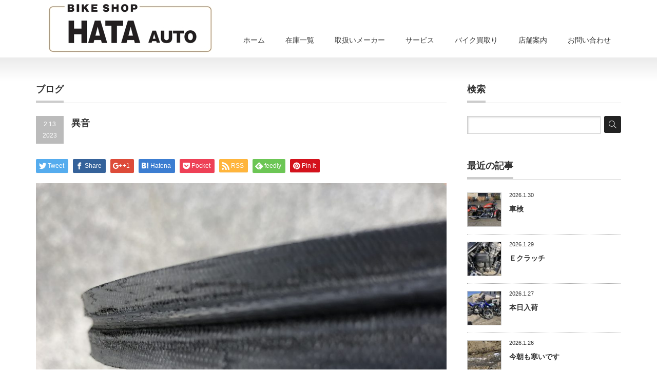

--- FILE ---
content_type: text/html; charset=UTF-8
request_url: http://hata-auto.net/2023/02/13/%E7%95%B0%E9%9F%B3/
body_size: 13719
content:
<!DOCTYPE html PUBLIC "-//W3C//DTD XHTML 1.1//EN" "http://www.w3.org/TR/xhtml11/DTD/xhtml11.dtd">
<!--[if lt IE 9]><html xmlns="http://www.w3.org/1999/xhtml" class="ie"><![endif]-->
<!--[if (gt IE 9)|!(IE)]><!--><html xmlns="http://www.w3.org/1999/xhtml"><!--<![endif]-->
<head profile="http://gmpg.org/xfn/11">
<meta http-equiv="Content-Type" content="text/html; charset=UTF-8" />
<meta http-equiv="X-UA-Compatible" content="IE=edge,chrome=1" />
<meta name="viewport" content="width=device-width,initial-scale=1.0" />
<title>異音 | 有限会社 畑オート </title>
<meta name="description" content="カラカラ異音がすると入庫のタクト。駆動系からしていました。バラしてみると。　キックドリブンギアのスプリングが折れていました。ここが折れたのは初めてです。折れたスプリングがベルトやプーリーに接触して音が出ていました。" />
<link rel="alternate" type="application/rss+xml" title="有限会社 畑オート  RSS Feed" href="http://hata-auto.net/feed/" />
<link rel="alternate" type="application/atom+xml" title="有限会社 畑オート  Atom Feed" href="http://hata-auto.net/feed/atom/" /> 
<link rel="pingback" href="http://hata-auto.net/xmlrpc.php" />


 
<meta name='robots' content='max-image-preview:large' />
<link rel='dns-prefetch' href='//s0.wp.com' />
<link rel='dns-prefetch' href='//s.gravatar.com' />
<script type="text/javascript">
window._wpemojiSettings = {"baseUrl":"https:\/\/s.w.org\/images\/core\/emoji\/14.0.0\/72x72\/","ext":".png","svgUrl":"https:\/\/s.w.org\/images\/core\/emoji\/14.0.0\/svg\/","svgExt":".svg","source":{"concatemoji":"http:\/\/hata-auto.net\/wp-includes\/js\/wp-emoji-release.min.js?ver=6.2.8"}};
/*! This file is auto-generated */
!function(e,a,t){var n,r,o,i=a.createElement("canvas"),p=i.getContext&&i.getContext("2d");function s(e,t){p.clearRect(0,0,i.width,i.height),p.fillText(e,0,0);e=i.toDataURL();return p.clearRect(0,0,i.width,i.height),p.fillText(t,0,0),e===i.toDataURL()}function c(e){var t=a.createElement("script");t.src=e,t.defer=t.type="text/javascript",a.getElementsByTagName("head")[0].appendChild(t)}for(o=Array("flag","emoji"),t.supports={everything:!0,everythingExceptFlag:!0},r=0;r<o.length;r++)t.supports[o[r]]=function(e){if(p&&p.fillText)switch(p.textBaseline="top",p.font="600 32px Arial",e){case"flag":return s("\ud83c\udff3\ufe0f\u200d\u26a7\ufe0f","\ud83c\udff3\ufe0f\u200b\u26a7\ufe0f")?!1:!s("\ud83c\uddfa\ud83c\uddf3","\ud83c\uddfa\u200b\ud83c\uddf3")&&!s("\ud83c\udff4\udb40\udc67\udb40\udc62\udb40\udc65\udb40\udc6e\udb40\udc67\udb40\udc7f","\ud83c\udff4\u200b\udb40\udc67\u200b\udb40\udc62\u200b\udb40\udc65\u200b\udb40\udc6e\u200b\udb40\udc67\u200b\udb40\udc7f");case"emoji":return!s("\ud83e\udef1\ud83c\udffb\u200d\ud83e\udef2\ud83c\udfff","\ud83e\udef1\ud83c\udffb\u200b\ud83e\udef2\ud83c\udfff")}return!1}(o[r]),t.supports.everything=t.supports.everything&&t.supports[o[r]],"flag"!==o[r]&&(t.supports.everythingExceptFlag=t.supports.everythingExceptFlag&&t.supports[o[r]]);t.supports.everythingExceptFlag=t.supports.everythingExceptFlag&&!t.supports.flag,t.DOMReady=!1,t.readyCallback=function(){t.DOMReady=!0},t.supports.everything||(n=function(){t.readyCallback()},a.addEventListener?(a.addEventListener("DOMContentLoaded",n,!1),e.addEventListener("load",n,!1)):(e.attachEvent("onload",n),a.attachEvent("onreadystatechange",function(){"complete"===a.readyState&&t.readyCallback()})),(e=t.source||{}).concatemoji?c(e.concatemoji):e.wpemoji&&e.twemoji&&(c(e.twemoji),c(e.wpemoji)))}(window,document,window._wpemojiSettings);
</script>
<style type="text/css">
img.wp-smiley,
img.emoji {
	display: inline !important;
	border: none !important;
	box-shadow: none !important;
	height: 1em !important;
	width: 1em !important;
	margin: 0 0.07em !important;
	vertical-align: -0.1em !important;
	background: none !important;
	padding: 0 !important;
}
</style>
	<link rel='stylesheet' id='wp-block-library-css' href='http://hata-auto.net/wp-includes/css/dist/block-library/style.min.css?ver=6.2.8' type='text/css' media='all' />
<link rel='stylesheet' id='classic-theme-styles-css' href='http://hata-auto.net/wp-includes/css/classic-themes.min.css?ver=6.2.8' type='text/css' media='all' />
<style id='global-styles-inline-css' type='text/css'>
body{--wp--preset--color--black: #000000;--wp--preset--color--cyan-bluish-gray: #abb8c3;--wp--preset--color--white: #ffffff;--wp--preset--color--pale-pink: #f78da7;--wp--preset--color--vivid-red: #cf2e2e;--wp--preset--color--luminous-vivid-orange: #ff6900;--wp--preset--color--luminous-vivid-amber: #fcb900;--wp--preset--color--light-green-cyan: #7bdcb5;--wp--preset--color--vivid-green-cyan: #00d084;--wp--preset--color--pale-cyan-blue: #8ed1fc;--wp--preset--color--vivid-cyan-blue: #0693e3;--wp--preset--color--vivid-purple: #9b51e0;--wp--preset--gradient--vivid-cyan-blue-to-vivid-purple: linear-gradient(135deg,rgba(6,147,227,1) 0%,rgb(155,81,224) 100%);--wp--preset--gradient--light-green-cyan-to-vivid-green-cyan: linear-gradient(135deg,rgb(122,220,180) 0%,rgb(0,208,130) 100%);--wp--preset--gradient--luminous-vivid-amber-to-luminous-vivid-orange: linear-gradient(135deg,rgba(252,185,0,1) 0%,rgba(255,105,0,1) 100%);--wp--preset--gradient--luminous-vivid-orange-to-vivid-red: linear-gradient(135deg,rgba(255,105,0,1) 0%,rgb(207,46,46) 100%);--wp--preset--gradient--very-light-gray-to-cyan-bluish-gray: linear-gradient(135deg,rgb(238,238,238) 0%,rgb(169,184,195) 100%);--wp--preset--gradient--cool-to-warm-spectrum: linear-gradient(135deg,rgb(74,234,220) 0%,rgb(151,120,209) 20%,rgb(207,42,186) 40%,rgb(238,44,130) 60%,rgb(251,105,98) 80%,rgb(254,248,76) 100%);--wp--preset--gradient--blush-light-purple: linear-gradient(135deg,rgb(255,206,236) 0%,rgb(152,150,240) 100%);--wp--preset--gradient--blush-bordeaux: linear-gradient(135deg,rgb(254,205,165) 0%,rgb(254,45,45) 50%,rgb(107,0,62) 100%);--wp--preset--gradient--luminous-dusk: linear-gradient(135deg,rgb(255,203,112) 0%,rgb(199,81,192) 50%,rgb(65,88,208) 100%);--wp--preset--gradient--pale-ocean: linear-gradient(135deg,rgb(255,245,203) 0%,rgb(182,227,212) 50%,rgb(51,167,181) 100%);--wp--preset--gradient--electric-grass: linear-gradient(135deg,rgb(202,248,128) 0%,rgb(113,206,126) 100%);--wp--preset--gradient--midnight: linear-gradient(135deg,rgb(2,3,129) 0%,rgb(40,116,252) 100%);--wp--preset--duotone--dark-grayscale: url('#wp-duotone-dark-grayscale');--wp--preset--duotone--grayscale: url('#wp-duotone-grayscale');--wp--preset--duotone--purple-yellow: url('#wp-duotone-purple-yellow');--wp--preset--duotone--blue-red: url('#wp-duotone-blue-red');--wp--preset--duotone--midnight: url('#wp-duotone-midnight');--wp--preset--duotone--magenta-yellow: url('#wp-duotone-magenta-yellow');--wp--preset--duotone--purple-green: url('#wp-duotone-purple-green');--wp--preset--duotone--blue-orange: url('#wp-duotone-blue-orange');--wp--preset--font-size--small: 13px;--wp--preset--font-size--medium: 20px;--wp--preset--font-size--large: 36px;--wp--preset--font-size--x-large: 42px;--wp--preset--spacing--20: 0.44rem;--wp--preset--spacing--30: 0.67rem;--wp--preset--spacing--40: 1rem;--wp--preset--spacing--50: 1.5rem;--wp--preset--spacing--60: 2.25rem;--wp--preset--spacing--70: 3.38rem;--wp--preset--spacing--80: 5.06rem;--wp--preset--shadow--natural: 6px 6px 9px rgba(0, 0, 0, 0.2);--wp--preset--shadow--deep: 12px 12px 50px rgba(0, 0, 0, 0.4);--wp--preset--shadow--sharp: 6px 6px 0px rgba(0, 0, 0, 0.2);--wp--preset--shadow--outlined: 6px 6px 0px -3px rgba(255, 255, 255, 1), 6px 6px rgba(0, 0, 0, 1);--wp--preset--shadow--crisp: 6px 6px 0px rgba(0, 0, 0, 1);}:where(.is-layout-flex){gap: 0.5em;}body .is-layout-flow > .alignleft{float: left;margin-inline-start: 0;margin-inline-end: 2em;}body .is-layout-flow > .alignright{float: right;margin-inline-start: 2em;margin-inline-end: 0;}body .is-layout-flow > .aligncenter{margin-left: auto !important;margin-right: auto !important;}body .is-layout-constrained > .alignleft{float: left;margin-inline-start: 0;margin-inline-end: 2em;}body .is-layout-constrained > .alignright{float: right;margin-inline-start: 2em;margin-inline-end: 0;}body .is-layout-constrained > .aligncenter{margin-left: auto !important;margin-right: auto !important;}body .is-layout-constrained > :where(:not(.alignleft):not(.alignright):not(.alignfull)){max-width: var(--wp--style--global--content-size);margin-left: auto !important;margin-right: auto !important;}body .is-layout-constrained > .alignwide{max-width: var(--wp--style--global--wide-size);}body .is-layout-flex{display: flex;}body .is-layout-flex{flex-wrap: wrap;align-items: center;}body .is-layout-flex > *{margin: 0;}:where(.wp-block-columns.is-layout-flex){gap: 2em;}.has-black-color{color: var(--wp--preset--color--black) !important;}.has-cyan-bluish-gray-color{color: var(--wp--preset--color--cyan-bluish-gray) !important;}.has-white-color{color: var(--wp--preset--color--white) !important;}.has-pale-pink-color{color: var(--wp--preset--color--pale-pink) !important;}.has-vivid-red-color{color: var(--wp--preset--color--vivid-red) !important;}.has-luminous-vivid-orange-color{color: var(--wp--preset--color--luminous-vivid-orange) !important;}.has-luminous-vivid-amber-color{color: var(--wp--preset--color--luminous-vivid-amber) !important;}.has-light-green-cyan-color{color: var(--wp--preset--color--light-green-cyan) !important;}.has-vivid-green-cyan-color{color: var(--wp--preset--color--vivid-green-cyan) !important;}.has-pale-cyan-blue-color{color: var(--wp--preset--color--pale-cyan-blue) !important;}.has-vivid-cyan-blue-color{color: var(--wp--preset--color--vivid-cyan-blue) !important;}.has-vivid-purple-color{color: var(--wp--preset--color--vivid-purple) !important;}.has-black-background-color{background-color: var(--wp--preset--color--black) !important;}.has-cyan-bluish-gray-background-color{background-color: var(--wp--preset--color--cyan-bluish-gray) !important;}.has-white-background-color{background-color: var(--wp--preset--color--white) !important;}.has-pale-pink-background-color{background-color: var(--wp--preset--color--pale-pink) !important;}.has-vivid-red-background-color{background-color: var(--wp--preset--color--vivid-red) !important;}.has-luminous-vivid-orange-background-color{background-color: var(--wp--preset--color--luminous-vivid-orange) !important;}.has-luminous-vivid-amber-background-color{background-color: var(--wp--preset--color--luminous-vivid-amber) !important;}.has-light-green-cyan-background-color{background-color: var(--wp--preset--color--light-green-cyan) !important;}.has-vivid-green-cyan-background-color{background-color: var(--wp--preset--color--vivid-green-cyan) !important;}.has-pale-cyan-blue-background-color{background-color: var(--wp--preset--color--pale-cyan-blue) !important;}.has-vivid-cyan-blue-background-color{background-color: var(--wp--preset--color--vivid-cyan-blue) !important;}.has-vivid-purple-background-color{background-color: var(--wp--preset--color--vivid-purple) !important;}.has-black-border-color{border-color: var(--wp--preset--color--black) !important;}.has-cyan-bluish-gray-border-color{border-color: var(--wp--preset--color--cyan-bluish-gray) !important;}.has-white-border-color{border-color: var(--wp--preset--color--white) !important;}.has-pale-pink-border-color{border-color: var(--wp--preset--color--pale-pink) !important;}.has-vivid-red-border-color{border-color: var(--wp--preset--color--vivid-red) !important;}.has-luminous-vivid-orange-border-color{border-color: var(--wp--preset--color--luminous-vivid-orange) !important;}.has-luminous-vivid-amber-border-color{border-color: var(--wp--preset--color--luminous-vivid-amber) !important;}.has-light-green-cyan-border-color{border-color: var(--wp--preset--color--light-green-cyan) !important;}.has-vivid-green-cyan-border-color{border-color: var(--wp--preset--color--vivid-green-cyan) !important;}.has-pale-cyan-blue-border-color{border-color: var(--wp--preset--color--pale-cyan-blue) !important;}.has-vivid-cyan-blue-border-color{border-color: var(--wp--preset--color--vivid-cyan-blue) !important;}.has-vivid-purple-border-color{border-color: var(--wp--preset--color--vivid-purple) !important;}.has-vivid-cyan-blue-to-vivid-purple-gradient-background{background: var(--wp--preset--gradient--vivid-cyan-blue-to-vivid-purple) !important;}.has-light-green-cyan-to-vivid-green-cyan-gradient-background{background: var(--wp--preset--gradient--light-green-cyan-to-vivid-green-cyan) !important;}.has-luminous-vivid-amber-to-luminous-vivid-orange-gradient-background{background: var(--wp--preset--gradient--luminous-vivid-amber-to-luminous-vivid-orange) !important;}.has-luminous-vivid-orange-to-vivid-red-gradient-background{background: var(--wp--preset--gradient--luminous-vivid-orange-to-vivid-red) !important;}.has-very-light-gray-to-cyan-bluish-gray-gradient-background{background: var(--wp--preset--gradient--very-light-gray-to-cyan-bluish-gray) !important;}.has-cool-to-warm-spectrum-gradient-background{background: var(--wp--preset--gradient--cool-to-warm-spectrum) !important;}.has-blush-light-purple-gradient-background{background: var(--wp--preset--gradient--blush-light-purple) !important;}.has-blush-bordeaux-gradient-background{background: var(--wp--preset--gradient--blush-bordeaux) !important;}.has-luminous-dusk-gradient-background{background: var(--wp--preset--gradient--luminous-dusk) !important;}.has-pale-ocean-gradient-background{background: var(--wp--preset--gradient--pale-ocean) !important;}.has-electric-grass-gradient-background{background: var(--wp--preset--gradient--electric-grass) !important;}.has-midnight-gradient-background{background: var(--wp--preset--gradient--midnight) !important;}.has-small-font-size{font-size: var(--wp--preset--font-size--small) !important;}.has-medium-font-size{font-size: var(--wp--preset--font-size--medium) !important;}.has-large-font-size{font-size: var(--wp--preset--font-size--large) !important;}.has-x-large-font-size{font-size: var(--wp--preset--font-size--x-large) !important;}
.wp-block-navigation a:where(:not(.wp-element-button)){color: inherit;}
:where(.wp-block-columns.is-layout-flex){gap: 2em;}
.wp-block-pullquote{font-size: 1.5em;line-height: 1.6;}
</style>
<link rel='stylesheet' id='contact-form-7-css' href='http://hata-auto.net/wp-content/plugins/contact-form-7/includes/css/styles.css?ver=4.6' type='text/css' media='all' />
<link rel='stylesheet' id='jetpack_css-css' href='http://hata-auto.net/wp-content/plugins/jetpack/css/jetpack.css?ver=4.4.5' type='text/css' media='all' />
<script type='text/javascript' src='http://hata-auto.net/wp-includes/js/jquery/jquery.min.js?ver=3.6.4' id='jquery-core-js'></script>
<script type='text/javascript' src='http://hata-auto.net/wp-includes/js/jquery/jquery-migrate.min.js?ver=3.4.0' id='jquery-migrate-js'></script>
<link rel="https://api.w.org/" href="http://hata-auto.net/wp-json/" /><link rel="alternate" type="application/json" href="http://hata-auto.net/wp-json/wp/v2/posts/11305" /><link rel="canonical" href="http://hata-auto.net/2023/02/13/%e7%95%b0%e9%9f%b3/" />
<link rel='shortlink' href='http://wp.me/p8grLU-2Wl' />
<link rel="alternate" type="application/json+oembed" href="http://hata-auto.net/wp-json/oembed/1.0/embed?url=http%3A%2F%2Fhata-auto.net%2F2023%2F02%2F13%2F%25e7%2595%25b0%25e9%259f%25b3%2F" />
<link rel="alternate" type="text/xml+oembed" href="http://hata-auto.net/wp-json/oembed/1.0/embed?url=http%3A%2F%2Fhata-auto.net%2F2023%2F02%2F13%2F%25e7%2595%25b0%25e9%259f%25b3%2F&#038;format=xml" />

<link rel='dns-prefetch' href='//v0.wordpress.com'>
<style type='text/css'>img#wpstats{display:none}</style>
<!-- Jetpack Open Graph Tags -->
<meta property="og:type" content="article" />
<meta property="og:title" content="異音" />
<meta property="og:url" content="http://hata-auto.net/2023/02/13/%e7%95%b0%e9%9f%b3/" />
<meta property="og:description" content="カラカラ異音がすると入庫のタクト。駆動系からしていました。バラしてみると。　キックドリブンギアのスプリングが折&hellip;" />
<meta property="article:published_time" content="2023-02-13T00:14:31+00:00" />
<meta property="article:modified_time" content="2023-02-13T00:14:34+00:00" />
<meta property="og:site_name" content="有限会社 畑オート " />
<meta property="og:image" content="http://hata-auto.net/wp-content/uploads/2023/02/IMG_5268-scaled.jpg" />
<meta property="og:image:width" content="2560" />
<meta property="og:image:height" content="1920" />
<meta property="og:locale" content="ja_JP" />
<meta name="twitter:image" content="http://hata-auto.net/wp-content/uploads/2023/02/IMG_5268-scaled.jpg?w=640" />
<meta name="twitter:card" content="summary_large_image" />
<link rel="icon" href="http://hata-auto.net/wp-content/uploads/2017/02/2017y02m05d_144012753-72x72.jpg" sizes="32x32" />
<link rel="icon" href="http://hata-auto.net/wp-content/uploads/2017/02/2017y02m05d_144012753.jpg" sizes="192x192" />
<link rel="apple-touch-icon" href="http://hata-auto.net/wp-content/uploads/2017/02/2017y02m05d_144012753.jpg" />
<meta name="msapplication-TileImage" content="http://hata-auto.net/wp-content/uploads/2017/02/2017y02m05d_144012753.jpg" />
		<style type="text/css" id="wp-custom-css">
			/* --- お問い合わせフォーム --- */
/* デザインカスタマイズ */
div.wpcf7 { background:#fafafa; border:1px solid #ddd; padding:0px; -moz-border-radius:10px; -khtml-border-radius:10px; -webkit-border-radius:10px; border-radius:10px; margin:0 0 30px 0; }
div.wpcf7 p { padding:20px 20px 0; margin:0; font-size:11px; }
div.wpcf7 input, .wpcf7 textarea { border:1px solid #ccc; padding:8px; font-size:14px; }
div.wpcf7 textarea { width:97.5%; height:300px; }
div.wpcf7 input.wpcf7-submit {
   cursor:pointer; color:#fff; font-weight:bold; font-size:14px; width:200px; height:45px; margin:0 auto; display:block;
   -moz-border-radius:5px; -khtml-border-radius:5px; -webkit-border-radius:5px; border-radius:5px;
   background:#333; box-shadow: 0px 0px 3px 0px rgba(0, 0, 0, 0.5), inset 0px 32px 0px -12px #808080; border:1px solid #666;
}
div.wpcf7 input.wpcf7-submit:hover { background:#006080; box-shadow: 0px 0px 3px 0px rgba(0, 0, 0, 0.5), inset 0px 32px 0px -12px #007ea8; border:1px solid #006080; }
.wpcf7 input.wpcf7-submit:active { box-shadow:none; bottom:-2px; position:relative; }
.wpcf7 input:focus, .wpcf7 textarea:focus { border:1px solid #009de1; }
.wpcf7-captchac { border:1px solid #ccc; }
 
 
/* エラー個所をわかりやすく表示 */
.wpcf7 .wpcf7-not-valid { background: #ffb6c1; }
.wpcf7 span.wpcf7-not-valid-tip {font-size: 80%;}
.wpcf7 .wpcf7-response-output {margin: 10px 0 0; padding: 8px 35px 8px 14px; text-shadow: 0 1px 0 rgba(255, 255, 255, 0.5);
    -webkit-border-radius: 4px; -moz-border-radius: 4px; border-radius: 4px; }
.wpcf7 .wpcf7-validation-errors {color: #B94A48; background-color: #F2DEDE; border: 1px solid #EED3D7;}
.wpcf7 .wpcf7-mail-sent-ok {color: #3A87AD; background-color: #D9EDF7; border: 1px solid #BCE8F1;}
 
/* 必須赤色表示 */
.wpcf7 .required { color: #f00;}
/* 任意緑色表示 */
.wpcf7 .any{ color: #080;}		</style>
		
<link rel="stylesheet" href="http://hata-auto.net/wp-content/themes/precious_tcd019/style.css?ver=2.12" type="text/css" />
<link rel="stylesheet" href="http://hata-auto.net/wp-content/themes/precious_tcd019/comment-style.css?ver=2.12" type="text/css" />

<link rel="stylesheet" media="screen and (min-width:641px)" href="http://hata-auto.net/wp-content/themes/precious_tcd019/style_pc.css?ver=2.12" type="text/css" />
<link rel="stylesheet" media="screen and (max-width:640px)" href="http://hata-auto.net/wp-content/themes/precious_tcd019/style_sp.css?ver=2.12" type="text/css" />

<link rel="stylesheet" href="http://hata-auto.net/wp-content/themes/precious_tcd019/japanese.css?ver=2.12" type="text/css" />

<script type="text/javascript" src="http://hata-auto.net/wp-content/themes/precious_tcd019/js/jscript.js?ver=2.12"></script>
<script type="text/javascript" src="http://hata-auto.net/wp-content/themes/precious_tcd019/js/scroll.js?ver=2.12"></script>
<script type="text/javascript" src="http://hata-auto.net/wp-content/themes/precious_tcd019/js/comment.js?ver=2.12"></script>
<script type="text/javascript" src="http://hata-auto.net/wp-content/themes/precious_tcd019/js/rollover.js?ver=2.12"></script>
<!--[if lt IE 9]>
<link id="stylesheet" rel="stylesheet" href="http://hata-auto.net/wp-content/themes/precious_tcd019/style_pc.css?ver=2.12" type="text/css" />
<script type="text/javascript" src="http://hata-auto.net/wp-content/themes/precious_tcd019/js/ie.js?ver=2.12"></script>
<link rel="stylesheet" href="http://hata-auto.net/wp-content/themes/precious_tcd019/ie.css" type="text/css" />
<![endif]-->

<style type="text/css">
body { font-size:14px; }

a:hover { color:#00A2D9; }

.page_navi a:hover, #post_pagination a:hover, #wp-calendar td a:hover, .pc #return_top:hover,
 #wp-calendar #prev a:hover, #wp-calendar #next a:hover, #footer #wp-calendar td a:hover, .widget_search #search-btn input:hover, .widget_search #searchsubmit:hover, .tcdw_category_list_widget a:hover, .tcdw_news_list_widget .month, .tcd_menu_widget a:hover, .tcd_menu_widget li.current-menu-item a, #submit_comment:hover, .google_search #search_button:hover
  { background-color:#00A2D9; }

#guest_info input:focus, #comment_textarea textarea:focus
  { border-color:#00A2D9; }

</style>



</head>
<body class="post-template-default single single-post postid-11305 single-format-standard">

 <div id="header_wrap">
  <div id="header" class="clearfix">

   <!-- logo -->
   <h1 id="logo_image" style="top:5px; left:18px;"><a href=" http://hata-auto.net/" title="有限会社 畑オート "><img src="http://hata-auto.net/wp-content/uploads/tcd-w/logo.jpg?1769903199" alt="有限会社 畑オート " title="有限会社 畑オート " /></a></h1>

   <!-- global menu -->
   <a href="#" class="menu_button">menu</a>
   <div id="global_menu" class="clearfix">
    <ul id="menu-%e3%83%a1%e3%83%8b%e3%83%a5%e3%83%bc" class="menu"><li id="menu-item-55" class="menu-item menu-item-type-custom menu-item-object-custom menu-item-home menu-item-55"><a href="http://hata-auto.net/">ホーム</a></li>
<li id="menu-item-11" class="menu-item menu-item-type-custom menu-item-object-custom menu-item-11"><a href="https://www.bds-bikesensor.net/bike?shopCode=74309">在庫一覧</a></li>
<li id="menu-item-23" class="menu-item menu-item-type-post_type menu-item-object-page menu-item-23"><a href="http://hata-auto.net/handling-manufacturer/">取扱いメーカー</a></li>
<li id="menu-item-167" class="menu-item menu-item-type-custom menu-item-object-custom menu-item-167"><a href="http://hata-auto.net/product/service/">サービス</a></li>
<li id="menu-item-52" class="menu-item menu-item-type-custom menu-item-object-custom menu-item-52"><a href="http://hata-auto.net/product/purchase/">バイク買取り</a></li>
<li id="menu-item-13" class="menu-item menu-item-type-post_type menu-item-object-page menu-item-13"><a href="http://hata-auto.net/store-guide/">店舗案内</a></li>
<li id="menu-item-17" class="menu-item menu-item-type-post_type menu-item-object-page menu-item-17"><a href="http://hata-auto.net/contact-us/">お問い合わせ</a></li>
</ul>   </div>

  </div><!-- END #header -->
 </div><!-- END #header_wrap -->

 
 <div id="main_contents_wrap">
  <div id="main_contents" class="clearfix">
<div id="main_col">

 <h2 class="headline1"><span>ブログ</span></h2>

  
  <div id="post_title" class="clearfix">
   <p class="post_date"><span class="date">2.13</span><span class="month">2023</span></p>
   <h2>異音</h2>
  </div>

   <!-- sns button top -->
      <div style="clear:both;">
   
<!--Type1-->

<div id="share_top1">

 

<div class="sns">
<ul class="type1 clearfix">
<!--Twitterボタン-->
<li class="twitter">
<a href="http://twitter.com/share?text=%E7%95%B0%E9%9F%B3&url=http%3A%2F%2Fhata-auto.net%2F2023%2F02%2F13%2F%25e7%2595%25b0%25e9%259f%25b3%2F&via=&tw_p=tweetbutton&related=" onclick="javascript:window.open(this.href, '', 'menubar=no,toolbar=no,resizable=yes,scrollbars=yes,height=400,width=600');return false;"><i class="icon-twitter"></i><span class="ttl">Tweet</span><span class="share-count"></span></a></li>

<!--Facebookボタン-->
<li class="facebook">
<a href="//www.facebook.com/sharer/sharer.php?u=http://hata-auto.net/2023/02/13/%e7%95%b0%e9%9f%b3/&amp;t=%E7%95%B0%E9%9F%B3" class="facebook-btn-icon-link" target="blank" rel="nofollow"><i class="icon-facebook"></i><span class="ttl">Share</span><span class="share-count"></span></a></li>

<!--Google+ボタン-->
<li class="googleplus">
<a href="https://plus.google.com/share?url=http%3A%2F%2Fhata-auto.net%2F2023%2F02%2F13%2F%25e7%2595%25b0%25e9%259f%25b3%2F" onclick="javascript:window.open(this.href, '', 'menubar=no,toolbar=no,resizable=yes,scrollbars=yes,height=600,width=500');return false;"><i class="icon-google-plus"></i><span class="ttl">+1</span><span class="share-count"></span></a></li>

<!--Hatebuボタン-->
<li class="hatebu">
<a href="http://b.hatena.ne.jp/add?mode=confirm&url=http%3A%2F%2Fhata-auto.net%2F2023%2F02%2F13%2F%25e7%2595%25b0%25e9%259f%25b3%2F" onclick="javascript:window.open(this.href, '', 'menubar=no,toolbar=no,resizable=yes,scrollbars=yes,height=400,width=510');return false;" ><i class="icon-hatebu"></i><span class="ttl">Hatena</span><span class="share-count"></span></a></li>

<!--Pocketボタン-->
<li class="pocket">
<a href="http://getpocket.com/edit?url=http%3A%2F%2Fhata-auto.net%2F2023%2F02%2F13%2F%25e7%2595%25b0%25e9%259f%25b3%2F&title=%E7%95%B0%E9%9F%B3" target="blank"><i class="icon-pocket"></i><span class="ttl">Pocket</span><span class="share-count"></span></a></li>

<!--RSSボタン-->
<li class="rss">
<a href="http://hata-auto.net/feed/" target="blank"><i class="icon-rss"></i><span class="ttl">RSS</span></a></li>

<!--Feedlyボタン-->
<li class="feedly">
<a href="http://feedly.com/index.html#subscription%2Ffeed%2Fhttp://hata-auto.net/feed/" target="blank"><i class="icon-feedly"></i><span class="ttl">feedly</span><span class="share-count"></span></a></li>

<!--Pinterestボタン-->
<li class="pinterest">
<a rel="nofollow" target="_blank" href="https://www.pinterest.com/pin/create/button/?url=http%3A%2F%2Fhata-auto.net%2F2023%2F02%2F13%2F%25e7%2595%25b0%25e9%259f%25b3%2F&media=http://hata-auto.net/wp-content/uploads/2023/02/IMG_5268-scaled.jpg&description=%E7%95%B0%E9%9F%B3"><i class="icon-pinterest"></i><span class="ttl">Pin&nbsp;it</span></a></li>

</ul>
</div>

</div>


<!--Type2-->

<!--Type3-->

<!--Type4-->

<!--Type5-->
   </div>
      <!-- /sns button top -->

  <div class="post clearfix">
   <div class="post_image"><img width="1024" height="768" src="http://hata-auto.net/wp-content/uploads/2023/02/IMG_5268-1024x768.jpg" class="attachment-large size-large wp-post-image" alt="" decoding="async" srcset="http://hata-auto.net/wp-content/uploads/2023/02/IMG_5268-1024x768.jpg 1024w, http://hata-auto.net/wp-content/uploads/2023/02/IMG_5268-300x225.jpg 300w, http://hata-auto.net/wp-content/uploads/2023/02/IMG_5268-768x576.jpg 768w, http://hata-auto.net/wp-content/uploads/2023/02/IMG_5268-1536x1152.jpg 1536w, http://hata-auto.net/wp-content/uploads/2023/02/IMG_5268-2048x1536.jpg 2048w" sizes="(max-width: 1024px) 100vw, 1024px" /></div>   
<p class="has-medium-font-size">カラカラ異音がすると入庫のタクト。駆動系からしていました。バラしてみると。<br><img decoding="async" loading="lazy" width="1920" height="2560" scale="0" class="wp-image-11307" style="width: 150px;" src="http://hata-auto.net/wp-content/uploads/2023/02/IMG_5266-scaled-e1676246865214.jpg" alt="" srcset="http://hata-auto.net/wp-content/uploads/2023/02/IMG_5266-scaled-e1676246865214.jpg 1920w, http://hata-auto.net/wp-content/uploads/2023/02/IMG_5266-scaled-e1676246865214-225x300.jpg 225w, http://hata-auto.net/wp-content/uploads/2023/02/IMG_5266-scaled-e1676246865214-768x1024.jpg 768w, http://hata-auto.net/wp-content/uploads/2023/02/IMG_5266-scaled-e1676246865214-1152x1536.jpg 1152w, http://hata-auto.net/wp-content/uploads/2023/02/IMG_5266-scaled-e1676246865214-1536x2048.jpg 1536w" sizes="(max-width: 1920px) 100vw, 1920px" />　<img decoding="async" loading="lazy" width="1920" height="2560" scale="0" class="wp-image-11308" style="width: 150px;" src="http://hata-auto.net/wp-content/uploads/2023/02/IMG_5267-scaled-e1676246903810.jpg" alt="" srcset="http://hata-auto.net/wp-content/uploads/2023/02/IMG_5267-scaled-e1676246903810.jpg 1920w, http://hata-auto.net/wp-content/uploads/2023/02/IMG_5267-scaled-e1676246903810-225x300.jpg 225w, http://hata-auto.net/wp-content/uploads/2023/02/IMG_5267-scaled-e1676246903810-768x1024.jpg 768w, http://hata-auto.net/wp-content/uploads/2023/02/IMG_5267-scaled-e1676246903810-1152x1536.jpg 1152w, http://hata-auto.net/wp-content/uploads/2023/02/IMG_5267-scaled-e1676246903810-1536x2048.jpg 1536w" sizes="(max-width: 1920px) 100vw, 1920px" /><br>キックドリブンギアのスプリングが折れていました。ここが折れたのは初めてです。折れたスプリングがベルトやプーリーに接触して音が出ていました。ベルトには削れた溝が出来ていました。切れなくて良かったです。みなさんも少しでも異常を感じたらご相談ください。動くから大丈夫と言って乗っていると大変なことになるかもしれませんよ。</p>

     </div><!-- END .post -->

    <div id="post_meta" class="clearfix">
      <ul id="meta">
        <li class="meta_comment"><span><span class="screen-reader-text">異音 は</span>コメントを受け付けていません</span></li>    <li class="meta_category"><a href="http://hata-auto.net/category/%e3%81%9d%e3%81%ae%e4%bb%96/" rel="category tag">その他</a>, <a href="http://hata-auto.net/category/%e3%82%b5%e3%83%bc%e3%83%93%e3%82%b9/" rel="category tag">サービス</a>, <a href="http://hata-auto.net/category/%e3%82%b7%e3%83%a7%e3%83%bc%e3%83%ab%e3%83%bc%e3%83%a0/" rel="category tag">ショールーム</a>, <a href="http://hata-auto.net/category/%e3%83%91%e3%83%bc%e3%83%84/" rel="category tag">パーツ</a>, <a href="http://hata-auto.net/category/honda/" rel="category tag">ホンダ</a>, <a href="http://hata-auto.net/category/%e6%97%a5%e5%b8%b8/" rel="category tag">日常</a></li>       </ul>
     </div>
     <!-- sns button bottom -->
      <div style="margin:-20px 0 20px;">
   
<!--Type1-->

<div id="share_top1">

 

<div class="sns">
<ul class="type1 clearfix">
<!--Twitterボタン-->
<li class="twitter">
<a href="http://twitter.com/share?text=%E7%95%B0%E9%9F%B3&url=http%3A%2F%2Fhata-auto.net%2F2023%2F02%2F13%2F%25e7%2595%25b0%25e9%259f%25b3%2F&via=&tw_p=tweetbutton&related=" onclick="javascript:window.open(this.href, '', 'menubar=no,toolbar=no,resizable=yes,scrollbars=yes,height=400,width=600');return false;"><i class="icon-twitter"></i><span class="ttl">Tweet</span><span class="share-count"></span></a></li>

<!--Facebookボタン-->
<li class="facebook">
<a href="//www.facebook.com/sharer/sharer.php?u=http://hata-auto.net/2023/02/13/%e7%95%b0%e9%9f%b3/&amp;t=%E7%95%B0%E9%9F%B3" class="facebook-btn-icon-link" target="blank" rel="nofollow"><i class="icon-facebook"></i><span class="ttl">Share</span><span class="share-count"></span></a></li>

<!--Google+ボタン-->
<li class="googleplus">
<a href="https://plus.google.com/share?url=http%3A%2F%2Fhata-auto.net%2F2023%2F02%2F13%2F%25e7%2595%25b0%25e9%259f%25b3%2F" onclick="javascript:window.open(this.href, '', 'menubar=no,toolbar=no,resizable=yes,scrollbars=yes,height=600,width=500');return false;"><i class="icon-google-plus"></i><span class="ttl">+1</span><span class="share-count"></span></a></li>

<!--Hatebuボタン-->
<li class="hatebu">
<a href="http://b.hatena.ne.jp/add?mode=confirm&url=http%3A%2F%2Fhata-auto.net%2F2023%2F02%2F13%2F%25e7%2595%25b0%25e9%259f%25b3%2F" onclick="javascript:window.open(this.href, '', 'menubar=no,toolbar=no,resizable=yes,scrollbars=yes,height=400,width=510');return false;" ><i class="icon-hatebu"></i><span class="ttl">Hatena</span><span class="share-count"></span></a></li>

<!--Pocketボタン-->
<li class="pocket">
<a href="http://getpocket.com/edit?url=http%3A%2F%2Fhata-auto.net%2F2023%2F02%2F13%2F%25e7%2595%25b0%25e9%259f%25b3%2F&title=%E7%95%B0%E9%9F%B3" target="blank"><i class="icon-pocket"></i><span class="ttl">Pocket</span><span class="share-count"></span></a></li>

<!--RSSボタン-->
<li class="rss">
<a href="http://hata-auto.net/feed/" target="blank"><i class="icon-rss"></i><span class="ttl">RSS</span></a></li>

<!--Feedlyボタン-->
<li class="feedly">
<a href="http://feedly.com/index.html#subscription%2Ffeed%2Fhttp://hata-auto.net/feed/" target="blank"><i class="icon-feedly"></i><span class="ttl">feedly</span><span class="share-count"></span></a></li>

<!--Pinterestボタン-->
<li class="pinterest">
<a rel="nofollow" target="_blank" href="https://www.pinterest.com/pin/create/button/?url=http%3A%2F%2Fhata-auto.net%2F2023%2F02%2F13%2F%25e7%2595%25b0%25e9%259f%25b3%2F&media=http://hata-auto.net/wp-content/uploads/2023/02/IMG_5268-scaled.jpg&description=%E7%95%B0%E9%9F%B3"><i class="icon-pinterest"></i><span class="ttl">Pin&nbsp;it</span></a></li>

</ul>
</div>

</div>


<!--Type2-->

<!--Type3-->

<!--Type4-->

<!--Type5-->
   </div>
      <!-- /sns button bottom -->
  
    <div id="previous_next_post" class="clearfix">
   <p id="previous_post"><a href="http://hata-auto.net/2023/02/12/%e3%83%8f%e3%83%96%e3%83%80%e3%83%b3%e3%83%91%e3%83%bc%e4%ba%a4%e6%8f%9b/" rel="prev">ハブダンパー交換</a></p>
   <p id="next_post"><a href="http://hata-auto.net/2023/02/14/%e3%83%88%e3%83%aa%e3%82%b7%e3%83%86%e3%82%a3%e3%83%bc-2/" rel="next">トリシティー</a></p>
  </div>
  
    <div id="related_post">
   <h3 class="headline1"><span>関連記事</span></h3>
   <ul class="clearfix">
        <li class="clearfix odd no_thumbnail">
          <a class="image" href="http://hata-auto.net/2026/01/22/%e3%82%a8%e3%82%a2%e3%82%af%e3%83%aa%e3%83%bc%e3%83%8a%e3%83%bc-4/"><img width="72" height="72" src="http://hata-auto.net/wp-content/uploads/2026/01/image0-10-72x72.jpeg" class="attachment-size1 size-size1 wp-post-image" alt="" decoding="async" loading="lazy" srcset="http://hata-auto.net/wp-content/uploads/2026/01/image0-10-72x72.jpeg 72w, http://hata-auto.net/wp-content/uploads/2026/01/image0-10-150x150.jpeg 150w, http://hata-auto.net/wp-content/uploads/2026/01/image0-10-120x120.jpeg 120w" sizes="(max-width: 72px) 100vw, 72px" /></a>
          <div class="info">
      <p class="date">2026.1.22</p>      <h4 class="title"><a href="http://hata-auto.net/2026/01/22/%e3%82%a8%e3%82%a2%e3%82%af%e3%83%aa%e3%83%bc%e3%83%8a%e3%83%bc-4/">エアクリーナー</a></h4>
     </div>
    </li>
        <li class="clearfix even no_thumbnail">
          <a class="image" href="http://hata-auto.net/2024/04/26/%e3%83%96%e3%83%ac%e3%83%bc%e3%82%ad%e3%83%91%e3%83%83%e3%83%89%e4%ba%a4%e6%8f%9b/"><img width="72" height="72" src="http://hata-auto.net/wp-content/uploads/2024/04/IMG_6897-72x72.jpg" class="attachment-size1 size-size1 wp-post-image" alt="" decoding="async" loading="lazy" srcset="http://hata-auto.net/wp-content/uploads/2024/04/IMG_6897-72x72.jpg 72w, http://hata-auto.net/wp-content/uploads/2024/04/IMG_6897-150x150.jpg 150w, http://hata-auto.net/wp-content/uploads/2024/04/IMG_6897-120x120.jpg 120w" sizes="(max-width: 72px) 100vw, 72px" /></a>
          <div class="info">
      <p class="date">2024.4.26</p>      <h4 class="title"><a href="http://hata-auto.net/2024/04/26/%e3%83%96%e3%83%ac%e3%83%bc%e3%82%ad%e3%83%91%e3%83%83%e3%83%89%e4%ba%a4%e6%8f%9b/">ブレーキパッド交換</a></h4>
     </div>
    </li>
        <li class="clearfix odd no_thumbnail">
          <a class="image" href="http://hata-auto.net/2019/04/29/%e5%b7%ae%e3%81%97%e5%85%a5%e3%82%8c%e3%82%92%e9%a0%82%e3%81%8d%e3%81%be%e3%81%97%e3%81%9f%e3%80%82/"><img width="72" height="72" src="http://hata-auto.net/wp-content/uploads/2019/04/IMG_3634-e1556497713547-72x72.jpg" class="attachment-size1 size-size1 wp-post-image" alt="" decoding="async" loading="lazy" srcset="http://hata-auto.net/wp-content/uploads/2019/04/IMG_3634-e1556497713547-72x72.jpg 72w, http://hata-auto.net/wp-content/uploads/2019/04/IMG_3634-e1556497713547-150x150.jpg 150w, http://hata-auto.net/wp-content/uploads/2019/04/IMG_3634-e1556497713547-120x120.jpg 120w" sizes="(max-width: 72px) 100vw, 72px" /></a>
          <div class="info">
      <p class="date">2019.4.29</p>      <h4 class="title"><a href="http://hata-auto.net/2019/04/29/%e5%b7%ae%e3%81%97%e5%85%a5%e3%82%8c%e3%82%92%e9%a0%82%e3%81%8d%e3%81%be%e3%81%97%e3%81%9f%e3%80%82/">差し入れを頂きました。</a></h4>
     </div>
    </li>
        <li class="clearfix even no_thumbnail">
          <a class="image" href="http://hata-auto.net/2022/10/24/%e6%96%b0%e6%97%a7/"><img width="72" height="72" src="http://hata-auto.net/wp-content/uploads/2022/10/IMG_4799-72x72.jpg" class="attachment-size1 size-size1 wp-post-image" alt="" decoding="async" loading="lazy" srcset="http://hata-auto.net/wp-content/uploads/2022/10/IMG_4799-72x72.jpg 72w, http://hata-auto.net/wp-content/uploads/2022/10/IMG_4799-150x150.jpg 150w, http://hata-auto.net/wp-content/uploads/2022/10/IMG_4799-120x120.jpg 120w" sizes="(max-width: 72px) 100vw, 72px" /></a>
          <div class="info">
      <p class="date">2022.10.24</p>      <h4 class="title"><a href="http://hata-auto.net/2022/10/24/%e6%96%b0%e6%97%a7/">新旧</a></h4>
     </div>
    </li>
       </ul>
  </div>
    
  




  <div id="comments">

 


 
 <div class="comment_closed" id="respond">
  コメントは利用できません。 </div>

 </div><!-- #comment end -->
  <!-- footer banner -->
  <ul id="footer_banner" class="clearfix">
       <li class="num1"><a href="https://www1.suzuki.co.jp/motor/support/tonan_hosho/" target="_blank"><img src="http://hata-auto.net/wp-content/uploads/tcd-w/2021y04m06d_092805260.jpg" alt="" /></a></li>
             </ul>
 
</div><!-- END #main_col -->


<div id="side_col">

 <div class="side_widget clearfix widget_search" id="search-3">
<h3 class="side_headline"><span>検索</span></h3>
<form role="search" method="get" id="searchform" class="searchform" action="http://hata-auto.net/">
				<div>
					<label class="screen-reader-text" for="s">検索:</label>
					<input type="text" value="" name="s" id="s" />
					<input type="submit" id="searchsubmit" value="検索" />
				</div>
			</form></div>
<div class="side_widget clearfix tcd_recent_post_widget" id="tcd_recent_post_widget-3">
<h3 class="side_headline"><span>最近の記事</span></h3>
<ul>
  <li class="clearfix">
  <a class="image" href="http://hata-auto.net/2026/01/30/%e8%bb%8a%e6%a4%9c-6/"><img width="72" height="72" src="http://hata-auto.net/wp-content/uploads/2026/01/image0-16-72x72.jpeg" class="attachment-size1 size-size1 wp-post-image" alt="" decoding="async" loading="lazy" srcset="http://hata-auto.net/wp-content/uploads/2026/01/image0-16-72x72.jpeg 72w, http://hata-auto.net/wp-content/uploads/2026/01/image0-16-150x150.jpeg 150w, http://hata-auto.net/wp-content/uploads/2026/01/image0-16-120x120.jpeg 120w" sizes="(max-width: 72px) 100vw, 72px" /></a>
  <div class="info">
   <p class="date">2026.1.30</p>   <a class="title" href="http://hata-auto.net/2026/01/30/%e8%bb%8a%e6%a4%9c-6/">車検</a>
  </div>
 </li>
  <li class="clearfix">
  <a class="image" href="http://hata-auto.net/2026/01/29/%ef%bd%85%e3%82%af%e3%83%a9%e3%83%83%e3%83%81/"><img width="72" height="72" src="http://hata-auto.net/wp-content/uploads/2026/01/image1-3-72x72.jpeg" class="attachment-size1 size-size1 wp-post-image" alt="" decoding="async" loading="lazy" srcset="http://hata-auto.net/wp-content/uploads/2026/01/image1-3-72x72.jpeg 72w, http://hata-auto.net/wp-content/uploads/2026/01/image1-3-150x150.jpeg 150w, http://hata-auto.net/wp-content/uploads/2026/01/image1-3-120x120.jpeg 120w" sizes="(max-width: 72px) 100vw, 72px" /></a>
  <div class="info">
   <p class="date">2026.1.29</p>   <a class="title" href="http://hata-auto.net/2026/01/29/%ef%bd%85%e3%82%af%e3%83%a9%e3%83%83%e3%83%81/">Ｅクラッチ</a>
  </div>
 </li>
  <li class="clearfix">
  <a class="image" href="http://hata-auto.net/2026/01/27/%e6%9c%ac%e6%97%a5%e5%85%a5%e8%8d%b7-16/"><img width="72" height="72" src="http://hata-auto.net/wp-content/uploads/2026/01/image0-14-72x72.jpeg" class="attachment-size1 size-size1 wp-post-image" alt="" decoding="async" loading="lazy" srcset="http://hata-auto.net/wp-content/uploads/2026/01/image0-14-72x72.jpeg 72w, http://hata-auto.net/wp-content/uploads/2026/01/image0-14-150x150.jpeg 150w, http://hata-auto.net/wp-content/uploads/2026/01/image0-14-120x120.jpeg 120w" sizes="(max-width: 72px) 100vw, 72px" /></a>
  <div class="info">
   <p class="date">2026.1.27</p>   <a class="title" href="http://hata-auto.net/2026/01/27/%e6%9c%ac%e6%97%a5%e5%85%a5%e8%8d%b7-16/">本日入荷</a>
  </div>
 </li>
  <li class="clearfix">
  <a class="image" href="http://hata-auto.net/2026/01/26/%e4%bb%8a%e6%9c%9d%e3%82%82%e5%af%92%e3%81%84%e3%81%a7%e3%81%99/"><img width="72" height="72" src="http://hata-auto.net/wp-content/uploads/2026/01/image1-2-72x72.jpeg" class="attachment-size1 size-size1 wp-post-image" alt="" decoding="async" loading="lazy" srcset="http://hata-auto.net/wp-content/uploads/2026/01/image1-2-72x72.jpeg 72w, http://hata-auto.net/wp-content/uploads/2026/01/image1-2-150x150.jpeg 150w, http://hata-auto.net/wp-content/uploads/2026/01/image1-2-120x120.jpeg 120w" sizes="(max-width: 72px) 100vw, 72px" /></a>
  <div class="info">
   <p class="date">2026.1.26</p>   <a class="title" href="http://hata-auto.net/2026/01/26/%e4%bb%8a%e6%9c%9d%e3%82%82%e5%af%92%e3%81%84%e3%81%a7%e3%81%99/">今朝も寒いです</a>
  </div>
 </li>
  <li class="clearfix">
  <a class="image" href="http://hata-auto.net/2026/01/25/%e3%83%93%e3%83%83%e3%82%af%e3%83%aa%e3%81%97%e3%81%9f%e3%81%93%e3%81%a8-2/"><img width="72" height="72" src="http://hata-auto.net/wp-content/uploads/2025/02/IMG_8145-72x72.jpg" class="attachment-size1 size-size1 wp-post-image" alt="" decoding="async" loading="lazy" srcset="http://hata-auto.net/wp-content/uploads/2025/02/IMG_8145-72x72.jpg 72w, http://hata-auto.net/wp-content/uploads/2025/02/IMG_8145-150x150.jpg 150w, http://hata-auto.net/wp-content/uploads/2025/02/IMG_8145-120x120.jpg 120w" sizes="(max-width: 72px) 100vw, 72px" /></a>
  <div class="info">
   <p class="date">2026.1.25</p>   <a class="title" href="http://hata-auto.net/2026/01/25/%e3%83%93%e3%83%83%e3%82%af%e3%83%aa%e3%81%97%e3%81%9f%e3%81%93%e3%81%a8-2/">ビックリしたこと</a>
  </div>
 </li>
 </ul>
</div>
<div class="side_widget clearfix widget_categories" id="categories-3">
<h3 class="side_headline"><span>カテゴリー</span></h3>

			<ul>
					<li class="cat-item cat-item-11"><a href="http://hata-auto.net/category/%e3%81%9d%e3%81%ae%e4%bb%96/">その他</a>
</li>
	<li class="cat-item cat-item-3"><a href="http://hata-auto.net/category/event/">イベント</a>
</li>
	<li class="cat-item cat-item-13"><a href="http://hata-auto.net/category/%e3%82%ab%e3%83%af%e3%82%b5%e3%82%ad/">カワサキ</a>
</li>
	<li class="cat-item cat-item-5"><a href="http://hata-auto.net/category/%e3%82%b5%e3%83%bc%e3%83%93%e3%82%b9/">サービス</a>
</li>
	<li class="cat-item cat-item-16"><a href="http://hata-auto.net/category/%e3%82%b7%e3%83%a7%e3%83%bc%e3%83%ab%e3%83%bc%e3%83%a0/">ショールーム</a>
</li>
	<li class="cat-item cat-item-9"><a href="http://hata-auto.net/category/%e3%82%b9%e3%82%ba%e3%82%ad/">スズキ</a>
</li>
	<li class="cat-item cat-item-6"><a href="http://hata-auto.net/category/%e3%83%84%e3%83%bc%e3%83%aa%e3%83%b3%e3%82%b0/">ツーリング</a>
</li>
	<li class="cat-item cat-item-1"><a href="http://hata-auto.net/category/bike-choose/">バイク選びのコツ</a>
</li>
	<li class="cat-item cat-item-14"><a href="http://hata-auto.net/category/%e3%83%91%e3%83%bc%e3%83%84/">パーツ</a>
</li>
	<li class="cat-item cat-item-7"><a href="http://hata-auto.net/category/%e3%83%9a%e3%83%83%e3%83%88/">ペット</a>
</li>
	<li class="cat-item cat-item-4"><a href="http://hata-auto.net/category/honda/">ホンダ</a>
</li>
	<li class="cat-item cat-item-8"><a href="http://hata-auto.net/category/%e3%83%a4%e3%83%9e%e3%83%8f/">ヤマハ</a>
</li>
	<li class="cat-item cat-item-18"><a href="http://hata-auto.net/category/%e3%83%ac%e3%83%bc%e3%82%b9/">レース</a>
</li>
	<li class="cat-item cat-item-10"><a href="http://hata-auto.net/category/%e4%b8%ad%e5%8f%a4%e8%bb%8a/">中古車</a>
</li>
	<li class="cat-item cat-item-17"><a href="http://hata-auto.net/category/%e5%a4%96%e8%bb%8a/">外車</a>
</li>
	<li class="cat-item cat-item-15"><a href="http://hata-auto.net/category/%e6%96%b0%e8%bb%8a/">新車</a>
</li>
	<li class="cat-item cat-item-12"><a href="http://hata-auto.net/category/%e6%97%a5%e5%b8%b8/">日常</a>
</li>
			</ul>

			</div>
<div class="side_widget clearfix tcdw_product_list_widget" id="tcdw_product_list_widget-2">
<h3 class="side_headline"><span>商品一覧</span></h3>
<ol class="product_post_list">
  <li class="clearfix">
  <a class="image" href="http://hata-auto.net/product/service/"><img src="http://hata-auto.net/wp-content/uploads/2017/01/2017y01m12d_015837597-72x72.jpg" alt="" title="" /></a>
  <div class="info">
      <a class="title" href="http://hata-auto.net/product/service/">サービス</a>
  </div>
 </li>
  <li class="clearfix">
  <a class="image" href="http://hata-auto.net/product/%e5%9c%a8%e5%ba%ab%e4%b8%80%e8%a6%a7/"><img src="http://hata-auto.net/wp-content/uploads/2017/01/2023y03m04d_173605515-72x72.jpg" alt="" title="" /></a>
  <div class="info">
      <a class="title" href="http://hata-auto.net/product/%e5%9c%a8%e5%ba%ab%e4%b8%80%e8%a6%a7/">在庫一覧</a>
  </div>
 </li>
  <li class="clearfix">
  <a class="image" href="http://hata-auto.net/product/purchase/"><img src="http://hata-auto.net/wp-content/uploads/2017/01/2017y01m11d_225500227-72x72.jpg" alt="" title="" /></a>
  <div class="info">
      <a class="title" href="http://hata-auto.net/product/purchase/">バイク買取り</a>
  </div>
 </li>
 </ol>
</div>
<div class="side_widget clearfix ml_ad_widget" id="ml_ad_widget-2">
<a href="http://www.goobike.com/shop/client_8201097/showroom.html" target="_blank"><img src="http://hata-auto.net/wp-content/uploads/2017/01/70428ecd3aa8056d7a9f10476ef6d9ec-4-e1484216376890.png" alt="" /></a>
</div>
<div class="side_widget clearfix widget_calendar" id="calendar-3">
<h3 class="side_headline"><span>カレンダー</span></h3>
<div id="calendar_wrap" class="calendar_wrap"><table id="wp-calendar" class="wp-calendar-table">
	<caption>2023年2月</caption>
	<thead>
	<tr>
		<th scope="col" title="月曜日">月</th>
		<th scope="col" title="火曜日">火</th>
		<th scope="col" title="水曜日">水</th>
		<th scope="col" title="木曜日">木</th>
		<th scope="col" title="金曜日">金</th>
		<th scope="col" title="土曜日">土</th>
		<th scope="col" title="日曜日">日</th>
	</tr>
	</thead>
	<tbody>
	<tr>
		<td colspan="2" class="pad">&nbsp;</td><td>1</td><td><a href="http://hata-auto.net/2023/02/02/" aria-label="2023年2月2日 に投稿を公開">2</a></td><td><a href="http://hata-auto.net/2023/02/03/" aria-label="2023年2月3日 に投稿を公開">3</a></td><td><a href="http://hata-auto.net/2023/02/04/" aria-label="2023年2月4日 に投稿を公開">4</a></td><td><a href="http://hata-auto.net/2023/02/05/" aria-label="2023年2月5日 に投稿を公開">5</a></td>
	</tr>
	<tr>
		<td><a href="http://hata-auto.net/2023/02/06/" aria-label="2023年2月6日 に投稿を公開">6</a></td><td><a href="http://hata-auto.net/2023/02/07/" aria-label="2023年2月7日 に投稿を公開">7</a></td><td>8</td><td><a href="http://hata-auto.net/2023/02/09/" aria-label="2023年2月9日 に投稿を公開">9</a></td><td><a href="http://hata-auto.net/2023/02/10/" aria-label="2023年2月10日 に投稿を公開">10</a></td><td><a href="http://hata-auto.net/2023/02/11/" aria-label="2023年2月11日 に投稿を公開">11</a></td><td><a href="http://hata-auto.net/2023/02/12/" aria-label="2023年2月12日 に投稿を公開">12</a></td>
	</tr>
	<tr>
		<td><a href="http://hata-auto.net/2023/02/13/" aria-label="2023年2月13日 に投稿を公開">13</a></td><td><a href="http://hata-auto.net/2023/02/14/" aria-label="2023年2月14日 に投稿を公開">14</a></td><td>15</td><td><a href="http://hata-auto.net/2023/02/16/" aria-label="2023年2月16日 に投稿を公開">16</a></td><td><a href="http://hata-auto.net/2023/02/17/" aria-label="2023年2月17日 に投稿を公開">17</a></td><td><a href="http://hata-auto.net/2023/02/18/" aria-label="2023年2月18日 に投稿を公開">18</a></td><td><a href="http://hata-auto.net/2023/02/19/" aria-label="2023年2月19日 に投稿を公開">19</a></td>
	</tr>
	<tr>
		<td><a href="http://hata-auto.net/2023/02/20/" aria-label="2023年2月20日 に投稿を公開">20</a></td><td><a href="http://hata-auto.net/2023/02/21/" aria-label="2023年2月21日 に投稿を公開">21</a></td><td>22</td><td>23</td><td><a href="http://hata-auto.net/2023/02/24/" aria-label="2023年2月24日 に投稿を公開">24</a></td><td><a href="http://hata-auto.net/2023/02/25/" aria-label="2023年2月25日 に投稿を公開">25</a></td><td>26</td>
	</tr>
	<tr>
		<td><a href="http://hata-auto.net/2023/02/27/" aria-label="2023年2月27日 に投稿を公開">27</a></td><td><a href="http://hata-auto.net/2023/02/28/" aria-label="2023年2月28日 に投稿を公開">28</a></td>
		<td class="pad" colspan="5">&nbsp;</td>
	</tr>
	</tbody>
	</table><nav aria-label="前と次の月" class="wp-calendar-nav">
		<span class="wp-calendar-nav-prev"><a href="http://hata-auto.net/2023/01/">&laquo; 1月</a></span>
		<span class="pad">&nbsp;</span>
		<span class="wp-calendar-nav-next"><a href="http://hata-auto.net/2023/03/">3月 &raquo;</a></span>
	</nav></div></div>

</div>

  </div><!-- END #main_contents -->
 </div><!-- END #main_contents_wrap -->

 <a id="return_top" href="#header">ページ上部へ戻る</a>

   <div id="footer">
  <div id="footer_inner" class="clearfix">
   <div id="footer_widget">
    <div class="footer_widget clearfix widget_nav_menu" id="nav_menu-2">
<h3 class="footer_headline">メニュー</h3>
<div class="menu-%e3%83%a1%e3%83%8b%e3%83%a5%e3%83%bc-container"><ul id="menu-%e3%83%a1%e3%83%8b%e3%83%a5%e3%83%bc-1" class="menu"><li class="menu-item menu-item-type-custom menu-item-object-custom menu-item-home menu-item-55"><a href="http://hata-auto.net/">ホーム</a></li>
<li class="menu-item menu-item-type-custom menu-item-object-custom menu-item-11"><a href="https://www.bds-bikesensor.net/bike?shopCode=74309">在庫一覧</a></li>
<li class="menu-item menu-item-type-post_type menu-item-object-page menu-item-23"><a href="http://hata-auto.net/handling-manufacturer/">取扱いメーカー</a></li>
<li class="menu-item menu-item-type-custom menu-item-object-custom menu-item-167"><a href="http://hata-auto.net/product/service/">サービス</a></li>
<li class="menu-item menu-item-type-custom menu-item-object-custom menu-item-52"><a href="http://hata-auto.net/product/purchase/">バイク買取り</a></li>
<li class="menu-item menu-item-type-post_type menu-item-object-page menu-item-13"><a href="http://hata-auto.net/store-guide/">店舗案内</a></li>
<li class="menu-item menu-item-type-post_type menu-item-object-page menu-item-17"><a href="http://hata-auto.net/contact-us/">お問い合わせ</a></li>
</ul></div></div>
<div class="footer_widget clearfix widget_contact_info" id="widget_contact_info-2">
<h3 class="footer_headline">営業時間・情報</h3>
<iframe width="600" height="216" frameborder="0" src="https://www.google.com/maps/embed/v1/place?q=%E3%80%92+421-0422+%E9%9D%99%E5%B2%A1%E7%9C%8C%E7%89%A7%E4%B9%8B%E5%8E%9F%E5%B8%82%E9%9D%99%E6%B3%A2%EF%BC%93%EF%BC%94%EF%BC%94%EF%BC%96%EF%BC%8D%EF%BC%92&#038;key=AIzaSyBKbvCrYKJZcdxQWmWcY6mGcOxk9exgLNE" class="contact-map"></iframe><div class="confit-address"><a href="https://maps.google.com/maps?z=16&#038;q=〒+421-0422+静岡県牧之原市静波３４４６－２" target="_blank">〒 421-0422<br/> 静岡県牧之原市静波３４４６－２</a></div><div class="confit-phone">TEL 0548-22-5681   FAX 0548-22-6439</div><div class="confit-hours">営業時間：8:30~19:00<br/>定休日： 水曜日</div></div>
<div class="footer_widget clearfix tcdw_recommend_product_list_widget" id="tcdw_recommend_product_list_widget-3">
<h3 class="footer_headline">おすすめ商品</h3>
<ol class="clearfix">
  <li>
  <a class="image" title="サービス" href="http://hata-auto.net/product/service/"><img src="http://hata-auto.net/wp-content/uploads/2017/01/2017y01m12d_015837597-72x72.jpg" alt="サービス" title="サービス" /></a>
 </li>
  <li>
  <a class="image" title="バイク買取り" href="http://hata-auto.net/product/purchase/"><img src="http://hata-auto.net/wp-content/uploads/2017/01/2017y01m11d_225500227-72x72.jpg" alt="バイク買取り" title="バイク買取り" /></a>
 </li>
  <li>
  <a class="image" title="在庫一覧" href="http://hata-auto.net/product/%e5%9c%a8%e5%ba%ab%e4%b8%80%e8%a6%a7/"><img src="http://hata-auto.net/wp-content/uploads/2017/01/2023y03m04d_173605515-72x72.jpg" alt="在庫一覧" title="在庫一覧" /></a>
 </li>
 </ol>
</div>
   </div>
  </div><!-- END #footer_inner -->
 </div><!-- END #footer -->
  

 <div id="copyright">
  <div id="copyright_inner" class="clearfix">

   <!-- global menu -->
   
   <!-- social button -->
      <ul id="social_link" class="clearfix">
        <li class="rss"><a class="target_blank" href="http://hata-auto.net/feed/">RSS</a></li>
               </ul>
   
   <p>Copyright &copy;&nbsp; <a href="http://hata-auto.net/">有限会社 畑オート </a></p>

  </div>
 </div>

  <!-- facebook share button code -->
 <div id="fb-root"></div>
 <script>
 (function(d, s, id) {
   var js, fjs = d.getElementsByTagName(s)[0];
   if (d.getElementById(id)) return;
   js = d.createElement(s); js.id = id;
   js.src = "//connect.facebook.net/ja_JP/sdk.js#xfbml=1&version=v2.5";
   fjs.parentNode.insertBefore(js, fjs);
 }(document, 'script', 'facebook-jssdk'));
 </script>
 
	<div style="display:none">
	</div>
<link rel='stylesheet' id='contact-info-map-css-css' href='http://hata-auto.net/wp-content/plugins/jetpack/modules/widgets/contact-info/contact-info-map.css?ver=20160623' type='text/css' media='all' />
<script type='text/javascript' src='http://hata-auto.net/wp-includes/js/comment-reply.min.js?ver=6.2.8' id='comment-reply-js'></script>
<script type='text/javascript' src='http://hata-auto.net/wp-content/plugins/contact-form-7/includes/js/jquery.form.min.js?ver=3.51.0-2014.06.20' id='jquery-form-js'></script>
<script type='text/javascript' id='contact-form-7-js-extra'>
/* <![CDATA[ */
var _wpcf7 = {"recaptcha":{"messages":{"empty":"\u3042\u306a\u305f\u304c\u30ed\u30dc\u30c3\u30c8\u3067\u306f\u306a\u3044\u3053\u3068\u3092\u8a3c\u660e\u3057\u3066\u304f\u3060\u3055\u3044\u3002"}}};
/* ]]> */
</script>
<script type='text/javascript' src='http://hata-auto.net/wp-content/plugins/contact-form-7/includes/js/scripts.js?ver=4.6' id='contact-form-7-js'></script>
<script type='text/javascript' src='http://s0.wp.com/wp-content/js/devicepx-jetpack.js?ver=202605' id='devicepx-js'></script>
<script type='text/javascript' src='http://s.gravatar.com/js/gprofiles.js?ver=2026Janaa' id='grofiles-cards-js'></script>
<script type='text/javascript' id='wpgroho-js-extra'>
/* <![CDATA[ */
var WPGroHo = {"my_hash":""};
/* ]]> */
</script>
<script type='text/javascript' src='http://hata-auto.net/wp-content/plugins/jetpack/modules/wpgroho.js?ver=6.2.8' id='wpgroho-js'></script>
<script type='text/javascript' src='http://stats.wp.com/e-202605.js' async defer></script>
<script type='text/javascript'>
	_stq = window._stq || [];
	_stq.push([ 'view', {v:'ext',j:'1:4.4.5',blog:'122130694',post:'11305',tz:'9',srv:'hata-auto.net'} ]);
	_stq.push([ 'clickTrackerInit', '122130694', '11305' ]);
</script>
</body>
</html>